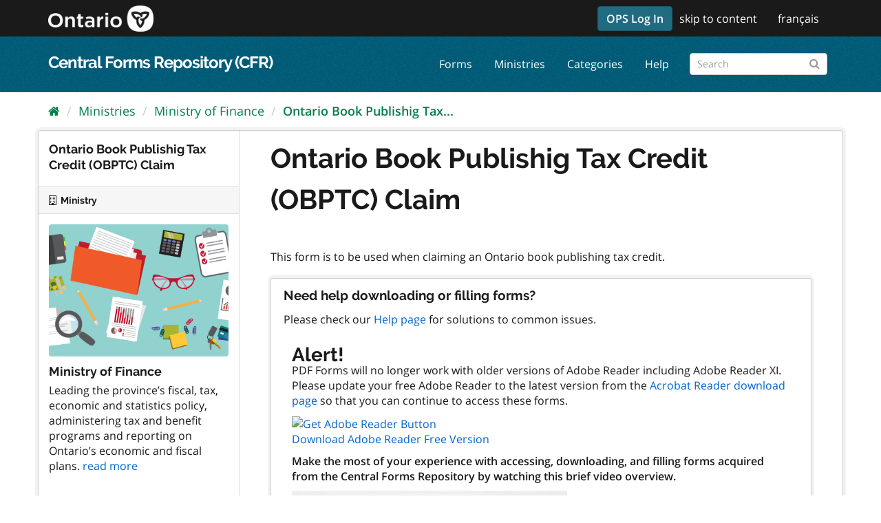

--- FILE ---
content_type: text/html; charset=utf-8
request_url: https://forms.mgcs.gov.on.ca/dataset/013-0940
body_size: 19043
content:
<!-- ontario_cfr_theme/templates/package.read.html START -->
<!--  ontario_cfr_theme/templates/package/read_base.html STARTS here -->
<!--  ontario_cfr_theme/templates/page.html STARTS here -->
<!--  ontario_cfr_theme/templates/base.html STARTS here -->
<!--  ontario_cfr_theme/templates/base.html STARTS here -->
<!DOCTYPE html>
<html lang="en">
  <head>
    <meta charset="utf-8" />
      <meta name="generator" content="ckan 2.9.4" />
      <meta name="viewport" content="width=device-width, initial-scale=1.0">
    <title>Ontario Book Publishig Tax Credit (OBPTC) Claim - Forms - Central Forms Repository (CFR)</title>

    
    <link rel="shortcut icon" href="/base/images/favicon.ico" />
    
      
      
      
      
      <link rel="stylesheet" href="/fonts/ocadg_fonts.css" />
      <link rel="stylesheet" href="/ckan-main.css" />
      <link rel="stylesheet" href="/ontario-cfr-theme.css" />
	 
    

    
      
      
    
  
  <meta property="og:title" content="Ontario Book Publishig Tax Credit (OBPTC) Claim - Central Forms Repository (CFR)">
  <meta property="og:description" content="This form is to be used when claiming an Ontario book publishing tax credit.">


    
    
    
  </head>
  <!-- Google tag (gtag.js) -->
  <script async src="https://www.googletagmanager.com/gtag/js?id=G-YPDY42CMML"></script> <script>
    window.dataLayer = window.dataLayer || [];
    function gtag(){dataLayer.push(arguments);}
    gtag('js', new Date());
    gtag('config', 'G-YPDY42CMML', {'custom_map': {'fp_ministry': 'ministry-of-finance'}});
  </script>

  
  <body data-site-root="https://forms.mgcs.gov.on.ca/" data-locale-root="https://forms.mgcs.gov.on.ca/" >

    
    <div class="sr-only sr-only-focusable"><a href="#content">Skip to content</a></div>
  

  
    <!--  ontario_cfr_theme/templates/header.html STARTS here -->

  
    
      
    
  
  <!-- ontario_cfr_theme/templates/header.html: Ontario Logo Section Start here -->
  <header class="logo-masthead" >
    <div class="container">
      <hgroup class="header-image navbar-left">
        
          
             <a class="logo" href="/"><img src="/uploads/admin/2021-11-15-172615.597092logo-ontario2x.png" alt="Central Forms Repository (CFR)" title="Central Forms Repository (CFR)" /></a>
          
        
      </hgroup>
      <nav class="account not-authed">
        <ul class="list-unstyled">
	      <!--  ontario_cfr_theme/templates/header.html: Skip Navigation Link Start Here -->
          
		  <li><a href="/msal/login" style="margin-top: -7px" class="btn btn-primary">OPS Log In</a></li>
		  
		  <li class="skipnav d-none d-lg-block"><a href="#content">skip to content</a></li>
          <!--  ontario_cfr_theme/templates/header.html: Skip Navigation Link End Here -->
          <!--  ontario_cfr_theme/templates/header.html: Language Selector starts here -->
          <li><a href="#" id="languageLink"></a></li>
		  <!-- <li class="d-none d-xs-block d-md-none"><a href="#" id="languageMBLink"></a></li> -->
			<script>
				var theFinalURL, theStrippedURL, theLangText, theLangMBText;
				// var browserUrl = window.location.href;
				// var browserUrl = document.getElementById("browserLink").value;
				// var position = browserUrl.indexOf(".ca");
				// var langStr = theFullPath.substring(0,3);
				var theWindowLocation = window.location;
				var theURL = theWindowLocation.href;
				var theHostname = theWindowLocation.hostname;
				var theFullPath = theWindowLocation.pathname;
				var theProtocol = theWindowLocation.protocol; 
				var thePort = theWindowLocation.port;
				var isEn = theFullPath.indexOf("/en/");
				var isFr = theFullPath.indexOf("/fr/");
				var isEnglish = (isEn == 0) || ((isEn == -1) && (isFr == -1));
				var isFrench = theFullPath.indexOf("/fr/") == 0;

				/*
				window.alert("Url = " + theURL);
				window.alert("Hostname = " + theHostname);
				window.alert("Pathname = " + theFullPath);
				window.alert("Port = " + thePort);
				window.alert("is English? = " + isEnglish + " - is French? = " + isFrench);
				*/

				theStrippedURL = theFullPath;
				theStrippedURL = theStrippedURL.replace("//","/")
				if (isEn > -1) {theFinalURL = theStrippedURL.replace("/en/","/fr/"); theLangBit = "/en"; theLangText = "français"; theLangMBText = "FR";HTMLTitleElement="French"}
				else if (isFr > -1) {theFinalURL = theStrippedURL.replace("/fr/","/en/");theLangBit = "/fr"; theLangText = "english"; theLangMBText = "EN";}
				else {theFinalURL = "/fr/" + theFullPath;theLangText = "français"; theLangMBText = "FR";}
				// window.alert("theFinalURL = " + theFinalURL);
				// window.alert("theLangText = " + theLangText);
				theFinalURL = theFinalURL.replace("//","/")
				document.getElementById("languageLink").href = theFinalURL;
				// document.getElementById("languageMBLink").href = theFinalURL;
				document.getElementById("languageLink").innerText =  theLangText;
				// document.getElementById("languageMBLink").innerText =  theLangMBText;
			</script>
          <!--  ontario_cfr_theme/templates/header.html: Language Selector ends here -->
          
        </ul>
      </nav>
    </div>
  </header>
  <!--  ontario_cfr_theme/templates/header.html: Ontario Logo Section End here -->

  <header class="navbar navbar-static-top masthead" >
    
      
    
    <div class="container">
      <hgroup class="header-text-logo navbar-left" >
        <h1><a href="/">Central Forms Repository (CFR)</a></h1>
      </hgroup>
      <div class="collapse navbar-collapse" id="main-navigation-toggle">
        
          <nav class="section navigation">
            <ul class="nav nav-pills">
              
                <li><a href="/dataset/">Forms</a></li><li><a href="/organization/">Ministries</a></li><li><a href="/group/">Categories</a></li><li><a href="/about">Help</a></li>
              
            </ul>
          </nav>
        
        
          <form class="section site-search simple-input" action="/dataset/" method="get"><div class="field"><label for="field-sitewide-search">Search Forms</label><input id="field-sitewide-search" type="text" class="form-control" name="q" placeholder="Search" aria-label="Search forms"/><button class="btn-search" type="submit" aria-label="Submit"><i class="fa fa-search"></i></button></div></form>
        
      </div>
    </div>
  </header>

<!--  ontario_cfr_theme/templates/header.html ENDS here -->
  
    <div class="main">
      <div id="content" class="container">
        
          
            <div class="flash-messages">
              
                
              
            </div>
          

          
            <div class="toolbar" role="navigation" aria-label="Breadcrumb">
              
                
                  <ol class="breadcrumb">
                    <!-- ontario_cfr_theme/templates/snippets/home_breadcrumb_item.html START -->

<li class="home"><a href="/"><i class="fa fa-home"></i><span> Home</span></a></li>
<!-- ontario_cfr_theme/templates/snippets/home_breadcrumb_item.html END -->
                    
  
    
    
      
      
      <li><a href="/organization/">Ministries</a></li>
      <li><a href="/organization/ministry-of-finance">Ministry of Finance</a></li>
    
    <li class="active"><a href="/dataset/013-0940">Ontario Book Publishig Tax...</a></li>
  

                  </ol>
                
              
            </div>
          

          <div class="row wrapper">
            
            
            

            
              <aside class="secondary col-sm-3">
                
                

  

  
    <!--  ontario_cfr_theme/templates/package/snippets/info.html STARTS here -->


  
    <section class="module module-narrow">
      <div class="module context-info">
      <div class="module-content">
        
          
            <h1 class="heading">Ontario Book Publishig Tax Credit (OBPTC) Claim</h1>
          
          
        
      </div>
      </div>
    </section>
  

<!--  ontario_cfr_theme/templates/package/snippets/info.html ENDS here -->
  

  
    
      
      




  
  <div class="module module-narrow module-shallow context-info">
    
      <h2 class="module-heading"><i class="fa fa-building-o"></i> Ministry</h2>
    
    <section class="module-content">
      
      
        <div class="image">
          <a href="/organization/ministry-of-finance">
            <img src="https://forms.mgcs.gov.on.ca/uploads/group/2019-12-23-193729.291517finance.jpg" width="200" alt="ministry-of-finance" />
          </a>
        </div>
      
      
  <h1 class="heading">Ministry of Finance
    
  </h1>

      
  
    <p>
      Leading the province’s fiscal, tax, economic and statistics policy, administering tax and benefit programs and reporting on Ontario’s economic and fiscal plans.
      <a href="/organization/about/ministry-of-finance">read more</a>
    </p>
  

      
      
    </section>
  </div>
  
    
  

  
    <!-- this is where the snippets/license.html would normally be -->
<!-- 
  Form File Copyright
 -->
  


              </aside>
            

            
              <div class="primary col-sm-9 col-xs-12" role="main">
                
                
                  <article class="module">
          
                    <div class="module-content">
                      
                      
  
                      
  
    
    
      
    
    <h1>
      
        Ontario Book Publishig Tax Credit (OBPTC) Claim
        
        
      
    </h1>
    
    <div class="notes embedded-content the-scheming-block">
      This form is to be used when claiming an Ontario book publishing tax credit.
    </div>
  

    
    <span class="insert-comment-thread"></span>
  

  
    <!--  ontario_cfr_theme/templates/home/snippets/fileview_faq.html STARTS here -->

  <div class="module-content box" style="margin-top: 20px;">
	<h3 style="margin-top: 10px;margin-left: -12px; font-size: 14pt;">Need help downloading or filling forms?</h3>
	<p style="margin-top: 0px;margin-left: -12px;">Please check our <a style='cursor: pointer;' onclick='window.open("/about", "helpwindow", "toolbar=no,scrollbars=yes,resizable=yes,width=400");return false;'>Help page</a> for solutions to common issues.</p>
	<h3 style="margin-top: 10px;margin-left: -12px; font-size: 14pt;"><h3>Alert!</h3></h3>
	<p style="margin-top: 0px;margin-left: -12px; margin-bottom: -20px;"><p>PDF Forms will no longer work with older versions of Adobe Reader including Adobe Reader XI. Please update your free Adobe Reader to the latest version from the <a href="https://get.adobe.com/reader/" target="_blank">Acrobat Reader download page</a> so that you can continue to access these forms.</p><p><a href='https://get.adobe.com/reader/'><img src='https://www.adobe.com/content/dam/cc/en/legal/images/badges/Get-Adobe-Acrobat-Reader-badge.png' alt='Get Adobe Reader Button'/><br />Download Adobe Reader Free Version</a></p><p><strong>Make the most of your experience with accessing, downloading, and filling forms acquired from the Central Forms Repository by watching this brief video overview.</strong></p><p><a href='/uploads/video/CentralFormsRepository_AccessingDownloadingAndFillingForms.mp4' target='_blank'><img src='/uploads/video/video_thumbnail_en.png' alt='single frame of the linked video. Click to begin playback in a new browser window' title='Click to open the video in a new browser window' /></a><br /><a href='/uploads/video/CentralFormsRepository_AccessingDownloadingAndFillingForms_Transcript.pdf' download>Download English Transcript</a></p></p>
  </div>
<!--  ontario_cfr_theme/templates/home/snippets/fileview_faq ENDS here -->
  
  <!-- <p>&nbsp;</p> 
  
    
   -->

  
    
<section id="dataset-resources" class="resources">
  <h2>Forms, Links, and Information</h2>
  
    
      <ul class="resource-list">
        
          
          
            <!--  ontario_cfr_theme/templates/package/snippets/resource_item.html STARTS here -->




<li class="resource-item" data-id="b456cca2-3502-460e-b087-f77e9085ae8d" title="English - 013-0940e - Ontario Book Publishig Tax Credit (OBPTC) Claim">
  
    
    
    
      English - 013-0940e - Ontario Book Publishig Tax Credit (OBPTC) Claim<span class="format-label" property="dc:format" data-format="pdf">PDF</span>
      

    
  
  
    <p class="description">
      
    </p>
  
  
    

      <div class="dropdown btn-group">
	  
      
          <a href="https://forms.mgcs.gov.on.ca/dataset/a5db28d4-663e-4641-984b-2f8dd230be0f/resource/b456cca2-3502-460e-b087-f77e9085ae8d/download/eng0940b.pdf" class="btn btn-primary resource-url-analytics resource-type-None resource-list-download-button" target="_blank" download>
          
            <i class="fa fa-arrow-circle-o-down"></i>
            Download
          
          </a>
       
	  
	  
        <ul class="dropdown-menu resource-list-explore-dropdown">
          
            <li>
              <a href="/dataset/013-0940/resource/b456cca2-3502-460e-b087-f77e9085ae8d">
                
                  <i class="fa fa-info-circle"></i>
                  More information
                
              </a>
            </li>
            
              <li>
                <a href="https://forms.mgcs.gov.on.ca/dataset/a5db28d4-663e-4641-984b-2f8dd230be0f/resource/b456cca2-3502-460e-b087-f77e9085ae8d/download/eng0940b.pdf" class="resource-url-analytics" target="_blank" download>
                  
                    <i class="fa fa-arrow-circle-o-down"></i>
                    Download
                  
                </a>
              </li>
            
            
          
        </ul>
      </div>
    
  
</li>
<!--  ontario_cfr_theme/templates/package/snippets/resource_item.html ENDS here -->
          
            <!--  ontario_cfr_theme/templates/package/snippets/resource_item.html STARTS here -->




<li class="resource-item" data-id="a848de43-c9aa-4cf5-abcc-98b26db0b6bd" title="French - 013-0940f - Ontario Book Publishing Tax Ontario Book Publishing Tax">
  
    
    
    
      French - 013-0940f - Ontario Book Publishing Tax Ontario Book...<span class="format-label" property="dc:format" data-format="pdf">PDF</span>
      

    
  
  
    <p class="description">
      
    </p>
  
  
    

      <div class="dropdown btn-group">
	  
      
          <a href="https://forms.mgcs.gov.on.ca/dataset/a5db28d4-663e-4641-984b-2f8dd230be0f/resource/a848de43-c9aa-4cf5-abcc-98b26db0b6bd/download/fr0940b.pdf" class="btn btn-primary resource-url-analytics resource-type-None resource-list-download-button" target="_blank" download>
          
            <i class="fa fa-arrow-circle-o-down"></i>
            Download
          
          </a>
       
	  
	  
        <ul class="dropdown-menu resource-list-explore-dropdown">
          
            <li>
              <a href="/dataset/013-0940/resource/a848de43-c9aa-4cf5-abcc-98b26db0b6bd">
                
                  <i class="fa fa-info-circle"></i>
                  More information
                
              </a>
            </li>
            
              <li>
                <a href="https://forms.mgcs.gov.on.ca/dataset/a5db28d4-663e-4641-984b-2f8dd230be0f/resource/a848de43-c9aa-4cf5-abcc-98b26db0b6bd/download/fr0940b.pdf" class="resource-url-analytics" target="_blank" download>
                  
                    <i class="fa fa-arrow-circle-o-down"></i>
                    Download
                  
                </a>
              </li>
            
            
          
        </ul>
      </div>
    
  
</li>
<!--  ontario_cfr_theme/templates/package/snippets/resource_item.html ENDS here -->
          
        
      </ul>
    
    
</section>
  

  
    

  
  
  
  <section class="additional-info">
  <h3>Additional Information</h3>
  <table class="table table-striped table-bordered table-condensed">
    <!-- <thead>
      <tr>
        <th scope="col">Field</th>
        <th scope="col">Value</th>
      </tr>
    </thead> -->
    <tbody>
      <tr>
        <th scope="row" class="dataset-label">Form Number</th>
        <td class="dataset-details">013-0940</td>
      </tr><tr>
        <th scope="row" class="dataset-label">Title</th>
        <td class="dataset-details">Ontario Book Publishig Tax Credit (OBPTC) Claim</td>
      </tr><tr>
        <th scope="row" class="dataset-label">Description</th>
        <td class="dataset-details">This form is to be used when claiming an Ontario book publishing tax credit.</td>
      </tr>

    </tbody>
  </table>
</section>

  

                    </div>
                  </article>
                
              </div>
            
          </div>
        
      </div>
    </div>
  <!--  ontario_cfr_theme/templates/page.html ENDS here -->

  
    <!--  ontario_cfr_theme/templates/footer.html STARTS here -->
<footer class="site-footer">
  <div class="container">
    
    <div class="row">
      
      <div class="col-md-7 footer-links">
          <ul class="list-inline footer-text-logo">
                <li><a href="https://www.ontario.ca/page/accessibility" target="_blank">accessibility</a></li>
                <li><a href="https://www.ontario.ca/page/privacy-statement" target="_blank">privacy</a></li>
                <li><a href="https://www.ontario.ca/page/terms-use" target="_blank">terms of use</a></li>
          </ul>
          <p class="small footer-text-logo">
            <a href="https://www.ontario.ca/page/copyright-information">© King’s Printer for Ontario, 2012–<script lang="javascript">var date = new Date();document.write(date.getFullYear().toString().substr(2));</script></a>
          </p>
      </div>
      <div class="col-md-2 footer-text-logo footer-text-logo footer-contactus" style="text-align: center;">
          
          <strong>Contact Us</strong>    
          <div>
              <a class="btn btn-grey" href="https://www.ontario.ca/feedback/contact-us">
                <i class="material-icons">mail</i>
              </a>
          </div>
      </div>
      <div class="col-md-3 footer-text-logo attribution">
          <p class="footer-text-logo"><strong>Powered by</strong> <a style="background-image: url('/base/images/ckan-logo-footer.png')" class="hide-text ckan-footer-logo" href="http://ckan.org" title='Comprehensive Knowledge Archive Network (CKAN)' target="_blank"></a></p>
      
    </div>
    
  </div>

  
    
  
</footer>
<!--  ontario_cfr_theme/templates/footer.html ENDS here -->
  
  
  
  
  
    

      
    
    
    <link href="/webassets/vendor/f3b8236b_select2.css" rel="stylesheet"/>
<link href="/webassets/vendor/0b01aef1_font-awesome.css" rel="stylesheet"/>
    <script src="/webassets/vendor/4feeeb32_jquery.js" type="text/javascript"></script>
<script src="/webassets/vendor/fb6095a0_vendor.js" type="text/javascript"></script>
<script src="/webassets/vendor/40cf27fd_bootstrap.js" type="text/javascript"></script>
<script src="/webassets/base/5f5a82bb_main.js" type="text/javascript"></script>
<script src="/webassets/base/919ae274_ckan.js" type="text/javascript"></script>
  </body>
</html>
<!--  ontario_cfr_theme/templates/base.html ENDS here -->